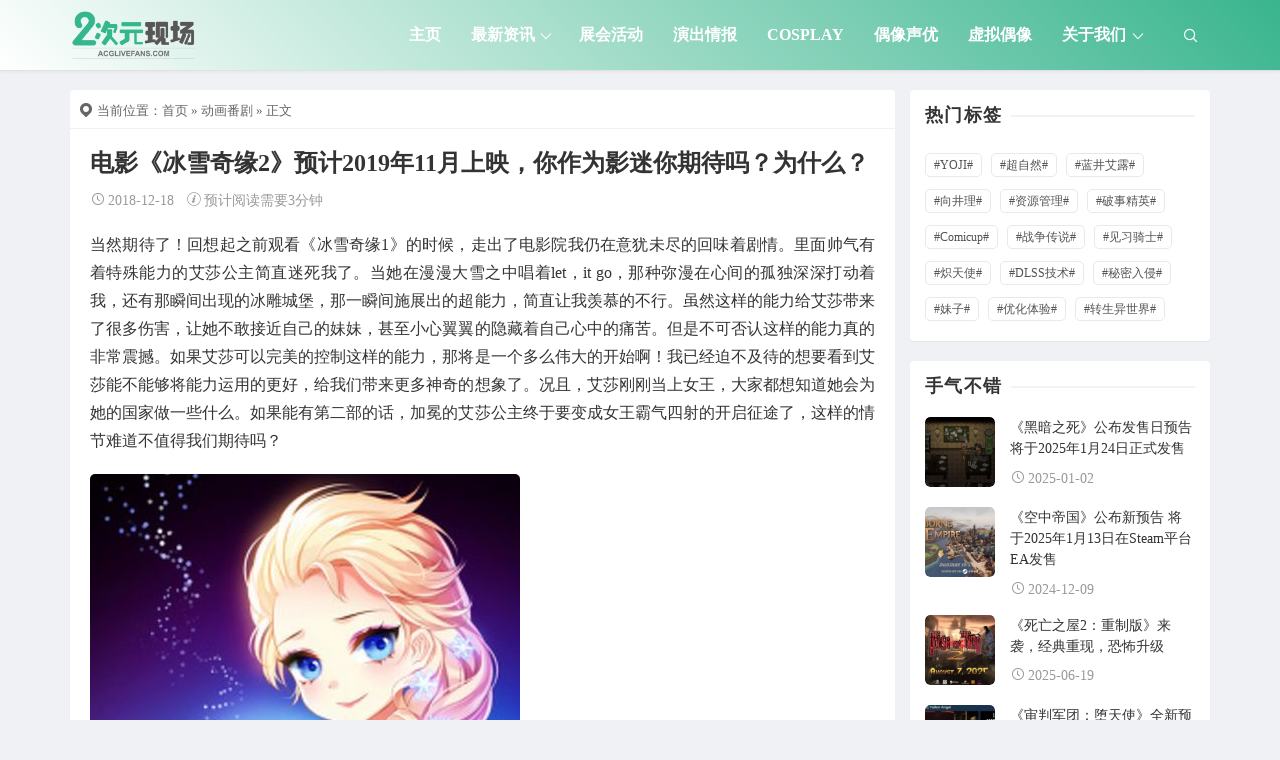

--- FILE ---
content_type: text/html; charset=UTF-8
request_url: https://www.acglivefan.com/archives/30415
body_size: 12825
content:
<!DOCTYPE html>
<html lang="en-US">
<head>
<meta http-equiv="content-type" content="text/html; charset=UTF-8">
<meta name="viewport" content="width=device-width, minimum-scale=1.0, maximum-scale=1.0, initial-scale=1.0">

<title>电影《冰雪奇缘2》预计2019年11月上映，你作为影迷你期待吗？为什么？-二次元现场</title>
<meta name="keywords" content="冰雪奇缘,动画番剧, 资讯聚合, 2018">
<meta name="description" content="当然期待了！回想起之前观看《冰雪奇缘1》的时候，走出了电影院我仍在意犹未尽的回味着剧情。里面帅气有着特殊能力的艾莎公主简直迷死我了。当她在漫漫大雪之中唱着let，it go，那种弥漫在心间的孤独深深打动着我，还有那瞬间出现的冰雕城堡，那一瞬间施展出的超能力，简直让我羡慕的不行。虽然这样的能力给艾莎带来了很多伤害，让她不敢接近自己的妹妹，甚至小心翼翼的隐藏着自己心中的痛苦。但是不可否认这样的能力真的">
<script type="application/javascript">var ajaxurl = "https://www.acglivefan.com/wp-admin/admin-ajax.php"</script><meta name='robots' content='max-image-preview:large' />
	<style>img:is([sizes="auto" i], [sizes^="auto," i]) { contain-intrinsic-size: 3000px 1500px }</style>
	<script src="https://www.acglivefan.com/wp-content/themes/Relive-Pro/static/js/lazysizes.min.js" async=""></script><link rel='stylesheet' id='wp-block-library-css' href='https://www.acglivefan.com/wp-includes/css/dist/block-library/style.min.css' type='text/css' media='all' />
<style id='classic-theme-styles-inline-css' type='text/css'>
/*! This file is auto-generated */
.wp-block-button__link{color:#fff;background-color:#32373c;border-radius:9999px;box-shadow:none;text-decoration:none;padding:calc(.667em + 2px) calc(1.333em + 2px);font-size:1.125em}.wp-block-file__button{background:#32373c;color:#fff;text-decoration:none}
</style>
<style id='global-styles-inline-css' type='text/css'>
:root{--wp--preset--aspect-ratio--square: 1;--wp--preset--aspect-ratio--4-3: 4/3;--wp--preset--aspect-ratio--3-4: 3/4;--wp--preset--aspect-ratio--3-2: 3/2;--wp--preset--aspect-ratio--2-3: 2/3;--wp--preset--aspect-ratio--16-9: 16/9;--wp--preset--aspect-ratio--9-16: 9/16;--wp--preset--color--black: #000000;--wp--preset--color--cyan-bluish-gray: #abb8c3;--wp--preset--color--white: #ffffff;--wp--preset--color--pale-pink: #f78da7;--wp--preset--color--vivid-red: #cf2e2e;--wp--preset--color--luminous-vivid-orange: #ff6900;--wp--preset--color--luminous-vivid-amber: #fcb900;--wp--preset--color--light-green-cyan: #7bdcb5;--wp--preset--color--vivid-green-cyan: #00d084;--wp--preset--color--pale-cyan-blue: #8ed1fc;--wp--preset--color--vivid-cyan-blue: #0693e3;--wp--preset--color--vivid-purple: #9b51e0;--wp--preset--gradient--vivid-cyan-blue-to-vivid-purple: linear-gradient(135deg,rgba(6,147,227,1) 0%,rgb(155,81,224) 100%);--wp--preset--gradient--light-green-cyan-to-vivid-green-cyan: linear-gradient(135deg,rgb(122,220,180) 0%,rgb(0,208,130) 100%);--wp--preset--gradient--luminous-vivid-amber-to-luminous-vivid-orange: linear-gradient(135deg,rgba(252,185,0,1) 0%,rgba(255,105,0,1) 100%);--wp--preset--gradient--luminous-vivid-orange-to-vivid-red: linear-gradient(135deg,rgba(255,105,0,1) 0%,rgb(207,46,46) 100%);--wp--preset--gradient--very-light-gray-to-cyan-bluish-gray: linear-gradient(135deg,rgb(238,238,238) 0%,rgb(169,184,195) 100%);--wp--preset--gradient--cool-to-warm-spectrum: linear-gradient(135deg,rgb(74,234,220) 0%,rgb(151,120,209) 20%,rgb(207,42,186) 40%,rgb(238,44,130) 60%,rgb(251,105,98) 80%,rgb(254,248,76) 100%);--wp--preset--gradient--blush-light-purple: linear-gradient(135deg,rgb(255,206,236) 0%,rgb(152,150,240) 100%);--wp--preset--gradient--blush-bordeaux: linear-gradient(135deg,rgb(254,205,165) 0%,rgb(254,45,45) 50%,rgb(107,0,62) 100%);--wp--preset--gradient--luminous-dusk: linear-gradient(135deg,rgb(255,203,112) 0%,rgb(199,81,192) 50%,rgb(65,88,208) 100%);--wp--preset--gradient--pale-ocean: linear-gradient(135deg,rgb(255,245,203) 0%,rgb(182,227,212) 50%,rgb(51,167,181) 100%);--wp--preset--gradient--electric-grass: linear-gradient(135deg,rgb(202,248,128) 0%,rgb(113,206,126) 100%);--wp--preset--gradient--midnight: linear-gradient(135deg,rgb(2,3,129) 0%,rgb(40,116,252) 100%);--wp--preset--font-size--small: 13px;--wp--preset--font-size--medium: 20px;--wp--preset--font-size--large: 36px;--wp--preset--font-size--x-large: 42px;--wp--preset--spacing--20: 0.44rem;--wp--preset--spacing--30: 0.67rem;--wp--preset--spacing--40: 1rem;--wp--preset--spacing--50: 1.5rem;--wp--preset--spacing--60: 2.25rem;--wp--preset--spacing--70: 3.38rem;--wp--preset--spacing--80: 5.06rem;--wp--preset--shadow--natural: 6px 6px 9px rgba(0, 0, 0, 0.2);--wp--preset--shadow--deep: 12px 12px 50px rgba(0, 0, 0, 0.4);--wp--preset--shadow--sharp: 6px 6px 0px rgba(0, 0, 0, 0.2);--wp--preset--shadow--outlined: 6px 6px 0px -3px rgba(255, 255, 255, 1), 6px 6px rgba(0, 0, 0, 1);--wp--preset--shadow--crisp: 6px 6px 0px rgba(0, 0, 0, 1);}:where(.is-layout-flex){gap: 0.5em;}:where(.is-layout-grid){gap: 0.5em;}body .is-layout-flex{display: flex;}.is-layout-flex{flex-wrap: wrap;align-items: center;}.is-layout-flex > :is(*, div){margin: 0;}body .is-layout-grid{display: grid;}.is-layout-grid > :is(*, div){margin: 0;}:where(.wp-block-columns.is-layout-flex){gap: 2em;}:where(.wp-block-columns.is-layout-grid){gap: 2em;}:where(.wp-block-post-template.is-layout-flex){gap: 1.25em;}:where(.wp-block-post-template.is-layout-grid){gap: 1.25em;}.has-black-color{color: var(--wp--preset--color--black) !important;}.has-cyan-bluish-gray-color{color: var(--wp--preset--color--cyan-bluish-gray) !important;}.has-white-color{color: var(--wp--preset--color--white) !important;}.has-pale-pink-color{color: var(--wp--preset--color--pale-pink) !important;}.has-vivid-red-color{color: var(--wp--preset--color--vivid-red) !important;}.has-luminous-vivid-orange-color{color: var(--wp--preset--color--luminous-vivid-orange) !important;}.has-luminous-vivid-amber-color{color: var(--wp--preset--color--luminous-vivid-amber) !important;}.has-light-green-cyan-color{color: var(--wp--preset--color--light-green-cyan) !important;}.has-vivid-green-cyan-color{color: var(--wp--preset--color--vivid-green-cyan) !important;}.has-pale-cyan-blue-color{color: var(--wp--preset--color--pale-cyan-blue) !important;}.has-vivid-cyan-blue-color{color: var(--wp--preset--color--vivid-cyan-blue) !important;}.has-vivid-purple-color{color: var(--wp--preset--color--vivid-purple) !important;}.has-black-background-color{background-color: var(--wp--preset--color--black) !important;}.has-cyan-bluish-gray-background-color{background-color: var(--wp--preset--color--cyan-bluish-gray) !important;}.has-white-background-color{background-color: var(--wp--preset--color--white) !important;}.has-pale-pink-background-color{background-color: var(--wp--preset--color--pale-pink) !important;}.has-vivid-red-background-color{background-color: var(--wp--preset--color--vivid-red) !important;}.has-luminous-vivid-orange-background-color{background-color: var(--wp--preset--color--luminous-vivid-orange) !important;}.has-luminous-vivid-amber-background-color{background-color: var(--wp--preset--color--luminous-vivid-amber) !important;}.has-light-green-cyan-background-color{background-color: var(--wp--preset--color--light-green-cyan) !important;}.has-vivid-green-cyan-background-color{background-color: var(--wp--preset--color--vivid-green-cyan) !important;}.has-pale-cyan-blue-background-color{background-color: var(--wp--preset--color--pale-cyan-blue) !important;}.has-vivid-cyan-blue-background-color{background-color: var(--wp--preset--color--vivid-cyan-blue) !important;}.has-vivid-purple-background-color{background-color: var(--wp--preset--color--vivid-purple) !important;}.has-black-border-color{border-color: var(--wp--preset--color--black) !important;}.has-cyan-bluish-gray-border-color{border-color: var(--wp--preset--color--cyan-bluish-gray) !important;}.has-white-border-color{border-color: var(--wp--preset--color--white) !important;}.has-pale-pink-border-color{border-color: var(--wp--preset--color--pale-pink) !important;}.has-vivid-red-border-color{border-color: var(--wp--preset--color--vivid-red) !important;}.has-luminous-vivid-orange-border-color{border-color: var(--wp--preset--color--luminous-vivid-orange) !important;}.has-luminous-vivid-amber-border-color{border-color: var(--wp--preset--color--luminous-vivid-amber) !important;}.has-light-green-cyan-border-color{border-color: var(--wp--preset--color--light-green-cyan) !important;}.has-vivid-green-cyan-border-color{border-color: var(--wp--preset--color--vivid-green-cyan) !important;}.has-pale-cyan-blue-border-color{border-color: var(--wp--preset--color--pale-cyan-blue) !important;}.has-vivid-cyan-blue-border-color{border-color: var(--wp--preset--color--vivid-cyan-blue) !important;}.has-vivid-purple-border-color{border-color: var(--wp--preset--color--vivid-purple) !important;}.has-vivid-cyan-blue-to-vivid-purple-gradient-background{background: var(--wp--preset--gradient--vivid-cyan-blue-to-vivid-purple) !important;}.has-light-green-cyan-to-vivid-green-cyan-gradient-background{background: var(--wp--preset--gradient--light-green-cyan-to-vivid-green-cyan) !important;}.has-luminous-vivid-amber-to-luminous-vivid-orange-gradient-background{background: var(--wp--preset--gradient--luminous-vivid-amber-to-luminous-vivid-orange) !important;}.has-luminous-vivid-orange-to-vivid-red-gradient-background{background: var(--wp--preset--gradient--luminous-vivid-orange-to-vivid-red) !important;}.has-very-light-gray-to-cyan-bluish-gray-gradient-background{background: var(--wp--preset--gradient--very-light-gray-to-cyan-bluish-gray) !important;}.has-cool-to-warm-spectrum-gradient-background{background: var(--wp--preset--gradient--cool-to-warm-spectrum) !important;}.has-blush-light-purple-gradient-background{background: var(--wp--preset--gradient--blush-light-purple) !important;}.has-blush-bordeaux-gradient-background{background: var(--wp--preset--gradient--blush-bordeaux) !important;}.has-luminous-dusk-gradient-background{background: var(--wp--preset--gradient--luminous-dusk) !important;}.has-pale-ocean-gradient-background{background: var(--wp--preset--gradient--pale-ocean) !important;}.has-electric-grass-gradient-background{background: var(--wp--preset--gradient--electric-grass) !important;}.has-midnight-gradient-background{background: var(--wp--preset--gradient--midnight) !important;}.has-small-font-size{font-size: var(--wp--preset--font-size--small) !important;}.has-medium-font-size{font-size: var(--wp--preset--font-size--medium) !important;}.has-large-font-size{font-size: var(--wp--preset--font-size--large) !important;}.has-x-large-font-size{font-size: var(--wp--preset--font-size--x-large) !important;}
:where(.wp-block-post-template.is-layout-flex){gap: 1.25em;}:where(.wp-block-post-template.is-layout-grid){gap: 1.25em;}
:where(.wp-block-columns.is-layout-flex){gap: 2em;}:where(.wp-block-columns.is-layout-grid){gap: 2em;}
:root :where(.wp-block-pullquote){font-size: 1.5em;line-height: 1.6;}
</style>
<link rel='stylesheet' id='xintheme_vendors-css' href='https://www.acglivefan.com/wp-content/themes/Relive-Pro/static/css/vendors.css' type='text/css' media='all' />
<link rel='stylesheet' id='relive-style-css' href='https://www.acglivefan.com/wp-content/themes/Relive-Pro/static/css/style.css' type='text/css' media='all' />
<link rel='stylesheet' id='iconfont-css' href='https://www.acglivefan.com/wp-content/themes/Relive-Pro/static/font/iconfont.css' type='text/css' media='all' />
<link rel='stylesheet' id='fancybox-css' href='https://www.acglivefan.com/wp-content/themes/Relive-Pro/static/fancybox/jquery.fancybox.min.css' type='text/css' media='all' />
<script type="text/javascript" src="https://www.acglivefan.com/wp-includes/js/jquery/jquery.min.js" id="jquery-core-js"></script>
<script type="text/javascript" src="https://www.acglivefan.com/wp-includes/js/jquery/jquery-migrate.min.js" id="jquery-migrate-js"></script>
<link rel="https://api.w.org/" href="https://www.acglivefan.com/wp-json/" /><link rel="alternate" title="JSON" type="application/json" href="https://www.acglivefan.com/wp-json/wp/v2/posts/30415" /><link rel="alternate" title="oEmbed (JSON)" type="application/json+oembed" href="https://www.acglivefan.com/wp-json/oembed/1.0/embed?url=https%3A%2F%2Fwww.acglivefan.com%2Farchives%2F30415" />
<link rel="alternate" title="oEmbed (XML)" type="text/xml+oembed" href="https://www.acglivefan.com/wp-json/oembed/1.0/embed?url=https%3A%2F%2Fwww.acglivefan.com%2Farchives%2F30415&#038;format=xml" />
<style>.mobile-header--inverse .mobile-header-btn,.mobile-header--inverse .mobile-header-btn:hover,.navigation-bar--inverse .navigation--main > li > a, .navigation-bar--inverse .navigation-bar-btn,.navigation-bar--inverse .navigation--main > li.current-menu-item > a, .navigation-bar--inverse .navigation--main > li:hover > a,.navigation-bar--inverse .navigation-bar-btn:hover,.social-list--inverse > li > a,.social-list--inverse > li > a:hover {color: #fff;}</style><style>.post__thumb a:first-child{-webkit-backface-visibility: hidden;-moz-backface-visibility: hidden;-webkit-transform: translate3d(0, 0, 0);-moz-transform: translate3d(0, 0, 0);}.post__thumb a,.post--overlay,.post__thumb img,.xintheme-ad img,.widget img,.entry-content img,.featured-with-overlap-posts .sub-posts article .post__thumb{border-radius: 5px}.post__thumb a + a{border-radius: 2px}.post__cat,.category-tile__name{border-radius: 2px}</style><style>.breadcrumb a:hover,.post .post__title a:hover {color:}.navigation--main > li > a::before {background:#39b58d}.site-header--skin-4 .navigation--main > li > a::before {background: #39b58d !important;}</style><meta name="baidu-site-verification" content="code-l5OO1YqpXX" />
<script>
var _hmt = _hmt || [];
(function() {
  var hm = document.createElement("script");
  hm.src = "https://hm.baidu.com/hm.js?d2e705caa197e0fad943e3d38623d195";
  var s = document.getElementsByTagName("script")[0]; 
  s.parentNode.insertBefore(hm, s);
})();
</script>
<!-- Global site tag (gtag.js) - Google Analytics -->
<script async src="https://www.googletagmanager.com/gtag/js?id=G-G7GZ41EXW4"></script>
<script>
  window.dataLayer = window.dataLayer || [];
  function gtag(){dataLayer.push(arguments);}
  gtag('js', new Date());

  gtag('config', 'G-G7GZ41EXW4');
</script><link rel="icon" href="https://www.acglivefan.com/wp-content/uploads/2016/04/cropped-logo_512-32x32.png" sizes="32x32" />
<link rel="icon" href="https://www.acglivefan.com/wp-content/uploads/2016/04/cropped-logo_512-192x192.png" sizes="192x192" />
<link rel="apple-touch-icon" href="https://www.acglivefan.com/wp-content/uploads/2016/04/cropped-logo_512-180x180.png" />
<meta name="msapplication-TileImage" content="https://www.acglivefan.com/wp-content/uploads/2016/04/cropped-logo_512-270x270.png" />
</head>
<body class="wp-singular post-template-default single single-post postid-30415 single-format-standard wp-theme-Relive-Pro body_relive_v3">
<div class="site-wrapper">
	<style>.site-header .navigation-bar,.site-header .mobile-header,.site-header--skin-4, .site-header--skin-4 .mobile-header {background: #ffffff;background: -webkit-linear-gradient(-495deg, #39b58d 0, #ffffff 100%);background: linear-gradient(225deg, #39b58d 0, #ffffff 100%);}</style>
<header class="site-header site-header--skin-2">
<div id="mnmd-mobile-header" class="mobile-header visible-xs visible-sm mobile-header--inverse">
	<div class="mobile-header__inner mobile-header__inner--flex">
		<div class="header-branding header-branding--mobile mobile-header__section text-left">
			<div class="header-logo header-logo--mobile flexbox__item text-left">
				<a href="https://www.acglivefan.com">
					<img src="https://www.acglivefan.com/wp-content/uploads/2021/05/logo.png" alt="二次元现场">
				</a>
			</div>
		</div>
		<div class="mobile-header__section text-right">
			<button type="submit" class="mobile-header-btn js-search-dropdown-toggle">
				<span class="hidden-xs">搜索</span>
				<i class="iconfont icon-sousuo mdicon--last hidden-xs"></i>
				<i class="iconfont icon-sousuo visible-xs-inline-block"></i>
			</button>
			<a href="#mnmd-offcanvas-mobile" class="offcanvas-menu-toggle mobile-header-btn js-mnmd-offcanvas-toggle">
				<span class="hidden-xs">菜单</span>
				<i class="iconfont icon-wangzhandaohang mdicon--last hidden-xs"></i>
				<i class="iconfont icon-wangzhandaohang visible-xs-inline-block"></i>
			</a>
		</div>
	</div>
</div><nav class="navigation-bar navigation-bar--fullwidth hidden-xs hidden-sm js-sticky-header-holder navigation-bar--inverse">
<div class="container container--wide"><div class="navigation-bar__inner">
	<div class="navigation-bar__section">
		<div class="site-logo header-logo">
			<a href="https://www.acglivefan.com">
				<img src="https://www.acglivefan.com/wp-content/uploads/2021/05/logo.png" alt="二次元现场">
			</a>
		</div>
	</div>
	<div class="navigation-wrapper navigation-bar__section js-priority-nav">
		<div id="main-menu" class="menu-main-menu-container">
			<ul id="menu-main-menu" class="navigation navigation--main navigation--inline">
				<li class="menu-item"><a href="https://www.acglivefan.com/">主页</a></li>
<li class="menu-item current-post-ancestor current-menu-parent menu-item-has-children"><a href="https://www.acglivefan.com/news">最新资讯</a>
<ul class="sub-menu">
	<li class="menu-item current-post-ancestor current-menu-parent"><a href="https://www.acglivefan.com/anime">动画番剧</a></li>
	<li class="menu-item"><a href="https://www.acglivefan.com/comic">漫画小说</a></li>
	<li class="menu-item"><a href="https://www.acglivefan.com/%e6%b8%b8%e6%88%8f%e8%b5%84%e8%ae%af">游戏资讯</a></li>
	<li class="menu-item"><a href="https://www.acglivefan.com/model">手办周边</a></li>
</ul>
</li>
<li class="menu-item"><a href="https://www.acglivefan.com/acg">展会活动</a></li>
<li class="menu-item"><a href="https://www.acglivefan.com/%e6%bc%94%e5%87%ba%e6%83%85%e6%8a%a5">演出情报</a></li>
<li class="menu-item"><a href="https://www.acglivefan.com/cosplay">Cosplay</a></li>
<li class="menu-item"><a href="https://www.acglivefan.com/idol">偶像声优</a></li>
<li class="menu-item"><a href="https://www.acglivefan.com/vtuber">虚拟偶像</a></li>
<li class="menu-item menu-item-has-children"><a href="https://www.acglivefan.com/about">关于我们</a>
<ul class="sub-menu">
	<li class="menu-item"><a rel="privacy-policy" href="https://www.acglivefan.com/policy">隐私政策</a></li>
	<li class="menu-item"><a href="https://www.acglivefan.com/%e6%b8%a0%e9%81%93%e5%90%88%e4%bd%9c">渠道合作</a></li>
	<li class="menu-item"><a href="https://www.acglivefan.com/shengming">免责声明</a></li>
	<li class="menu-item"><a href="https://www.acglivefan.com/tousu">内容投诉</a></li>
</ul>
</li>
							</ul>
		</div>
	</div>
	<div class="navigation-bar__section lwa lwa-template-modal">
				<button type="submit" class="navigation-bar-btn js-search-dropdown-toggle">
			<i class="iconfont icon-sousuo"></i>
		</button>
	</div>
</div>
<div id="header-search-dropdown" class="header-search-dropdown ajax-search is-in-navbar js-ajax-search">
	<div class="container container--narrow">
		<form class="search-form search-form--horizontal" method="get" action="https://www.acglivefan.com/">
			<div class="search-form__input-wrap">
				<input type="text" name="s" class="search-form__input" placeholder="输入关键词进行搜索..." value=""/>
			</div>
			<div class="search-form__submit-wrap">
				<button type="submit" class="search-form__submit btn btn-primary">搜索一下</button>
			</div>
		</form>
		
		<div class="search-results">
			<div class="typing-loader"></div>
			<div class="search-results__inner"></div>
		</div>
	</div>
</div></div></nav>
</header>

		<div class="site-content">
				<div class="mnmd-block mnmd-block--fullwidth">
			<div class="container ">
				<div class="row">
										<div class="relive_v3_15 mnmd-main-col">
					<ul class="breadcrumb"><li><i class="iconfont icon-tripposition"></i> 当前位置：</li><a href="https://www.acglivefan.com">首页</a> &raquo; <a href="https://www.acglivefan.com/anime">动画番剧</a>  &raquo; 正文</ul>										<div class=" relive_v3 relive_v3_bottom_0">
												<article class="mnmd-block post">
						<div class="single-content">
							<header class="single-header">

<h1 class="entry-title">电影《冰雪奇缘2》预计2019年11月上映，你作为影迷你期待吗？为什么？</h1>
<div class="entry-meta">
				<time class="time published" title="2018-12-18"><i class="iconfont icon-time"></i>2018-12-18</time>
						<span><i class="iconfont icon-tishi3"></i>预计阅读需要3分钟</span>
	</div>
</header>																					<div class="entry-content typography-copy">
							<p>当然期待了！回想起之前观看《冰雪奇缘1》的时候，走出了电影院我仍在意犹未尽的回味着剧情。里面帅气有着特殊能力的艾莎公主简直迷死我了。当她在漫漫大雪之中唱着let，it go，那种弥漫在心间的孤独深深打动着我，还有那瞬间出现的冰雕城堡，那一瞬间施展出的超能力，简直让我羡慕的不行。虽然这样的能力给艾莎带来了很多伤害，让她不敢接近自己的妹妹，甚至小心翼翼的隐藏着自己心中的痛苦。但是不可否认这样的能力真的非常震撼。如果艾莎可以完美的控制这样的能力，那将是一个多么伟大的开始啊！我已经迫不及待的想要看到艾莎能不能够将能力运用的更好，给我们带来更多神奇的想象了。况且，艾莎刚刚当上女王，大家都想知道她会为她的国家做一些什么。如果能有第二部的话，加冕的艾莎公主终于要变成女王霸气四射的开启征途了，这样的情节难道不值得我们期待吗？</p>
<p><img fetchpriority="high" decoding="async" width="430" height="571" class="alignnone size-full wp-image-30416" src="https://www.acglivefans.com/wp-content/uploads/2018/12/1545104867858.jpg" alt="电影《冰雪奇缘2》预计2019年11月上映，你作为影迷你期待吗？为什么？" srcset="https://www.acglivefan.com/wp-content/uploads/2018/12/1545104867858.jpg 430w, https://www.acglivefan.com/wp-content/uploads/2018/12/1545104867858-226x300.jpg 226w" sizes="(max-width: 430px) 100vw, 430px" /></p>
<p><img decoding="async" width="600" height="400" class="alignnone size-full wp-image-30417" src="https://www.acglivefans.com/wp-content/uploads/2018/12/1545104868433.jpg" alt="电影《冰雪奇缘2》预计2019年11月上映，你作为影迷你期待吗？为什么？" srcset="https://www.acglivefan.com/wp-content/uploads/2018/12/1545104868433.jpg 600w, https://www.acglivefan.com/wp-content/uploads/2018/12/1545104868433-300x200.jpg 300w" sizes="(max-width: 600px) 100vw, 600px" /></p>
<p>而且，在《冰雪奇缘1》可爱的安娜公主也非常让我们期待。虽然有渣男汉斯王子妄图欺骗安娜，将她和疆土一起骗走，但是安娜最后可没有上当。在寻找艾莎的途中安娜公主还遇到了帅气的山民克里斯托弗呢！虽然安娜和克里斯托弗一起经历过一些小小的困难，有许多甜蜜的冒出粉红泡泡的回忆，但是毕竟安娜虽然和克里斯托弗有了感情，但是这部动画电影中完全没有交代后面的结局嘛！对于童话，我们总是要期待一个happy end的。虽然说这部电影主打的就是美好的亲情，而不是爱情，但是有着些微感情线做调味品也会使这样的剧情更加的精彩。当然，我们还是很想看到安娜公主最后有没有嫁给克里斯托弗，毕竟情侣之间也会闹出很多矛盾的吗。更何况艾莎还是单身呢！我们怎么能够不期待我们美丽帅气的艾莎女王最后能有什么样的恋人呢？对于电影中埋伏的各种内容，包括王国要怎么样治理等等，这么多的内容可以开展后续，这样的故事就给予我们更多想象的空间和余地了。所以，既然有可以开展的空间，那么我们当然是希望迪士尼能够大展拳脚，让《冰雪奇缘2》早日上映了！</p>
<p><img decoding="async" width="400" height="300" class="alignnone size-full wp-image-30418" src="https://www.acglivefans.com/wp-content/uploads/2018/12/1545104869843.jpg" alt="电影《冰雪奇缘2》预计2019年11月上映，你作为影迷你期待吗？为什么？" srcset="https://www.acglivefan.com/wp-content/uploads/2018/12/1545104869843.jpg 400w, https://www.acglivefan.com/wp-content/uploads/2018/12/1545104869843-300x225.jpg 300w" sizes="(max-width: 400px) 100vw, 400px" /></p>
<p><img loading="lazy" decoding="async" width="642" height="468" class="alignnone size-full wp-image-30419" src="https://www.acglivefans.com/wp-content/uploads/2018/12/1545104870997.jpg" alt="电影《冰雪奇缘2》预计2019年11月上映，你作为影迷你期待吗？为什么？" srcset="https://www.acglivefan.com/wp-content/uploads/2018/12/1545104870997.jpg 642w, https://www.acglivefan.com/wp-content/uploads/2018/12/1545104870997-300x219.jpg 300w" sizes="auto, (max-width: 642px) 100vw, 642px" /></p>
<p><img loading="lazy" decoding="async" width="640" height="330" class="alignnone size-full wp-image-30420" src="https://www.acglivefans.com/wp-content/uploads/2018/12/1545104870910.jpg" alt="电影《冰雪奇缘2》预计2019年11月上映，你作为影迷你期待吗？为什么？" srcset="https://www.acglivefan.com/wp-content/uploads/2018/12/1545104870910.jpg 640w, https://www.acglivefan.com/wp-content/uploads/2018/12/1545104870910-300x155.jpg 300w" sizes="auto, (max-width: 640px) 100vw, 640px" /></p>
<p>最重要的是，有着《冰雪奇缘1》打下的深厚粉丝底蕴，谁能不期待第二部作品的诞生呢？</p>
														</div>
																					<footer class="single-footer entry-footer">
							<div class="entry-info">
								<div class="row row--space-between grid-gutter-10">
									<div class="entry-tags col-sm-12">
										<ul>
											<li class="entry-tags__icon"><i class="iconfont icon-tag"></i><span class="sr-only">文章标签</span></li><li><a href="https://www.acglivefan.com/archives/tag/%e5%86%b0%e9%9b%aa%e5%a5%87%e7%bc%98" rel="tag">冰雪奇缘</a></li>										</ul>
									</div>
								</div>
							</div>
																					</footer>
						</div>
						</article>
												<div class="posts-navigation single-entry-section clearfix">
		<div class="posts-navigation__prev">
		<article class="post--overlay post--overlay-bottom post--overlay-floorfade">
		<img class="background-img" src="https://www.acglivefan.com/wp-content/uploads/2018/12/154510482925.jpg">
		<div class="post__text inverse-text">
			<div class="post__text-wrap">
				<a class="posts-navigation__label" href="https://www.acglivefan.com/archives/30408"><span><i class="iconfont icon-return"></i>上一篇</span></a>
				<div class="post__text-inner">
					<h3 class="post__title typescale-1">论伏见猿比古对青组和赤组的感情是什么样的？</h3>
				</div>
			</div>
		</div>
		<a href="https://www.acglivefan.com/archives/30408" class="link-overlay"></a>
		</article>
	</div>
			<div class="posts-navigation__next">
		<article class="post--overlay post--overlay-bottom post--overlay-floorfade">
		<img class="background-img" src="https://www.acglivefan.com/wp-content/uploads/2018/12/1545104889464.jpg">
		<div class="post__text inverse-text">
			<div class="post__text-wrap">
				<a class="posts-navigation__label" href="https://www.acglivefan.com/archives/30422"><span>下一篇<i class="iconfont icon-enter"></i></span></a>
				<div class="post__text-inner">
					<h3 class="post__title typescale-1">漫展适合穿什么样的衣服？</h3>
				</div>
			</div>
		</div>
		<a href="https://www.acglivefan.com/archives/30422" class="link-overlay"></a>
		</article>
	</div>
	</div>						<div class="related-posts single-entry-section">
	<div class="block-heading ">
		<h4 class="block-heading__title">你也可能喜欢</h4>
	</div>
	<div class="posts-list">
		<div class="row row--space-between">
			<div class="col-xs-12 col-sm-12">
				<ul class="list-space-md list-unstyled list-seperated">
									<li><article class="post post--horizontal post--horizontal-xs">
					<div class="post__thumb min-height-100">
						<a href="https://www.acglivefan.com/archives/64494">
							<img class="lazyload" src="https://www.acglivefan.com/wp-content/uploads/2017/10/loading_a788ad0.gif" data-src="https://www.acglivefan.com/wp-content/themes/Relive-Pro/timthumb.php&#63;src=https://www.acglivefan.com/wp-content/uploads/2021/12/声优演员神田沙也加北海道酒店高层坠楼不幸去世.jpg&#38;w=180&#38;h=180&#38;zc=1&#38;q=100" alt="声优演员神田沙也加北海道酒店高层坠楼不幸去世" width="180" height="180">
						</a>
					</div>
					<div class="post__text ">
						<h3 class="post__title typescale-1">
							<a href="https://www.acglivefan.com/archives/64494">声优演员神田沙也加北海道酒店高层坠楼不幸去世</a>
						</h3>
						<div class="post__meta">
							<time class="time published" title="2021-12-20"><i class="iconfont icon-time"></i>2021-12-20</time>
																				</div>
					</div>
					</article>
					</li>
										<li><article class="post post--horizontal post--horizontal-xs">
					<div class="post__thumb min-height-100">
						<a href="https://www.acglivefan.com/archives/35801">
							<img class="lazyload" src="https://www.acglivefan.com/wp-content/uploads/2017/10/loading_a788ad0.gif" data-src="https://www.acglivefan.com/wp-content/themes/Relive-Pro/timthumb.php&#63;src=https://www.acglivefan.com/wp-content/uploads/2019/06/1560308716410.png&#38;w=180&#38;h=180&#38;zc=1&#38;q=100" alt="动画电影《冰雪奇缘 2》公开最新预告片" width="180" height="180">
						</a>
					</div>
					<div class="post__text ">
						<h3 class="post__title typescale-1">
							<a href="https://www.acglivefan.com/archives/35801">动画电影《冰雪奇缘 2》公开最新预告片</a>
						</h3>
						<div class="post__meta">
							<time class="time published" title="2019-06-12"><i class="iconfont icon-time"></i>2019-06-12</time>
																				</div>
					</div>
					</article>
					</li>
										<li><article class="post post--horizontal post--horizontal-xs">
					<div class="post__thumb min-height-100">
						<a href="https://www.acglivefan.com/archives/30914">
							<img class="lazyload" src="https://www.acglivefan.com/wp-content/uploads/2017/10/loading_a788ad0.gif" data-src="https://www.acglivefan.com/wp-content/themes/Relive-Pro/timthumb.php&#63;src=https://www.acglivefan.com/wp-content/uploads/2019/01/5f0dde29d35557649faba604a712d86c.jpg&#38;w=180&#38;h=180&#38;zc=1&#38;q=100" alt="安娜艾莎新造型公开，这次是高清大图" width="180" height="180">
						</a>
					</div>
					<div class="post__text ">
						<h3 class="post__title typescale-1">
							<a href="https://www.acglivefan.com/archives/30914">安娜艾莎新造型公开，这次是高清大图</a>
						</h3>
						<div class="post__meta">
							<time class="time published" title="2019-01-10"><i class="iconfont icon-time"></i>2019-01-10</time>
																				</div>
					</div>
					</article>
					</li>
										<li><article class="post post--horizontal post--horizontal-xs">
					<div class="post__thumb min-height-100">
						<a href="https://www.acglivefan.com/archives/72724">
							<img class="lazyload" src="https://www.acglivefan.com/wp-content/uploads/2017/10/loading_a788ad0.gif" data-src="https://www.acglivefan.com/wp-content/themes/Relive-Pro/timthumb.php&#63;src=https://www.acglivefan.com/wp-content/uploads/2025/10/《恶意不息》移除微交易，第七个热补丁的信号与.jpg&#38;w=180&#38;h=180&#38;zc=1&#38;q=100" alt="《恶意不息》移除微交易，第七个热补丁的信号与救赎" width="180" height="180">
						</a>
					</div>
					<div class="post__text ">
						<h3 class="post__title typescale-1">
							<a href="https://www.acglivefan.com/archives/72724">《恶意不息》移除微交易，第七个热补丁的信号与救赎</a>
						</h3>
						<div class="post__meta">
							<time class="time published" title="2025-10-02"><i class="iconfont icon-time"></i>2025-10-02</time>
																				</div>
					</div>
					</article>
					</li>
									</ul>
			</div>
		</div>
	</div>
</div>											</div>
										</div>
										<div class="mnmd-sub-col mnmd-sub-col--right js-sticky-sidebar">
    <div class="theiaStickySidebar">

    
    
    
    
    

    <div class="widget relive_widget_v3 xintheme_tag"><div class="widget__title block-heading block-heading--line"><h4 class="widget__title-text">热门标签</h4></div><ul class="colorful-categories box"><li><a href="https://www.acglivefan.com/archives/tag/yoji" class="tag-item" title="#YOJI# 共有1篇文章">#YOJI#<!--sup>1</sup--></a></li><li><a href="https://www.acglivefan.com/archives/tag/%e8%b6%85%e8%87%aa%e7%84%b6" class="tag-item" title="#超自然# 共有8篇文章">#超自然#<!--sup>8</sup--></a></li><li><a href="https://www.acglivefan.com/archives/tag/%e8%93%9d%e4%ba%95%e8%89%be%e9%9c%b2" class="tag-item" title="#蓝井艾露# 共有1篇文章">#蓝井艾露#<!--sup>1</sup--></a></li><li><a href="https://www.acglivefan.com/archives/tag/%e5%90%91%e4%ba%95%e7%90%86" class="tag-item" title="#向井理# 共有1篇文章">#向井理#<!--sup>1</sup--></a></li><li><a href="https://www.acglivefan.com/archives/tag/%e8%b5%84%e6%ba%90%e7%ae%a1%e7%90%86" class="tag-item" title="#资源管理# 共有4篇文章">#资源管理#<!--sup>4</sup--></a></li><li><a href="https://www.acglivefan.com/archives/tag/%e7%a0%b4%e4%ba%8b%e7%b2%be%e8%8b%b1" class="tag-item" title="#破事精英# 共有1篇文章">#破事精英#<!--sup>1</sup--></a></li><li><a href="https://www.acglivefan.com/archives/tag/comicup" class="tag-item" title="#Comicup# 共有9篇文章">#Comicup#<!--sup>9</sup--></a></li><li><a href="https://www.acglivefan.com/archives/tag/%e6%88%98%e4%ba%89%e4%bc%a0%e8%af%b4" class="tag-item" title="#战争传说# 共有1篇文章">#战争传说#<!--sup>1</sup--></a></li><li><a href="https://www.acglivefan.com/archives/tag/%e8%a7%81%e4%b9%a0%e9%aa%91%e5%a3%ab" class="tag-item" title="#见习骑士# 共有1篇文章">#见习骑士#<!--sup>1</sup--></a></li><li><a href="https://www.acglivefan.com/archives/tag/%e7%82%bd%e5%a4%a9%e4%bd%bf" class="tag-item" title="#炽天使# 共有2篇文章">#炽天使#<!--sup>2</sup--></a></li><li><a href="https://www.acglivefan.com/archives/tag/dlss%e6%8a%80%e6%9c%af" class="tag-item" title="#DLSS技术# 共有7篇文章">#DLSS技术#<!--sup>7</sup--></a></li><li><a href="https://www.acglivefan.com/archives/tag/%e7%a7%98%e5%af%86%e5%85%a5%e4%be%b5" class="tag-item" title="#秘密入侵# 共有1篇文章">#秘密入侵#<!--sup>1</sup--></a></li><li><a href="https://www.acglivefan.com/archives/tag/%e5%a6%b9%e5%ad%90" class="tag-item" title="#妹子# 共有21篇文章">#妹子#<!--sup>21</sup--></a></li><li><a href="https://www.acglivefan.com/archives/tag/%e4%bc%98%e5%8c%96%e4%bd%93%e9%aa%8c" class="tag-item" title="#优化体验# 共有1篇文章">#优化体验#<!--sup>1</sup--></a></li><li><a href="https://www.acglivefan.com/archives/tag/%e8%bd%ac%e7%94%9f%e5%bc%82%e4%b8%96%e7%95%8c" class="tag-item" title="#转生异世界# 共有1篇文章">#转生异世界#<!--sup>1</sup--></a></li></ul></div><div class="widget relive_widget_v3">
	<div class="mnmd-widget-reviews-list">	
	<div class="widget__title block-heading block-heading--line">
		<h4 class="widget__title-text">手气不错</h4>
	</div>
	<ol class="posts-list list-space-sm list-unstyled">
												<li><article class="post post--horizontal post--horizontal-xxs">
		<div class="post__thumb min-height-70">
			<a href="https://www.acglivefan.com/archives/71485">
				<img class="lazyload" src="https://www.acglivefan.com/wp-content/uploads/2017/10/loading_a788ad0.gif" data-src="https://www.acglivefan.com/wp-content/themes/Relive-Pro/timthumb.php&#63;src=https://www.acglivefan.com/wp-content/uploads/2025/01/《黑暗之死》公布发售日预告-将于2025年1月24日正式发.jpg&#38;w=180&#38;h=180&#38;zc=1&#38;q=100" alt="《黑暗之死》公布发售日预告 将于2025年1月24日正式发售" width="180" height="180">
			</a>
		</div>
		<div class="post__text ">
			<h3 class="post__title typescale-0">
				<a href="https://www.acglivefan.com/archives/71485">《黑暗之死》公布发售日预告 将于2025年1月24日正式发售</a>
			</h3>
			<div class="post__meta ">
				<time class="time published"><i class="iconfont icon-time"></i>2025-01-02</time>
							</div>
		</div>
		</article></li>
																<li><article class="post post--horizontal post--horizontal-xxs">
		<div class="post__thumb min-height-70">
			<a href="https://www.acglivefan.com/archives/71388">
				<img class="lazyload" src="https://www.acglivefan.com/wp-content/uploads/2017/10/loading_a788ad0.gif" data-src="https://www.acglivefan.com/wp-content/themes/Relive-Pro/timthumb.php&#63;src=https://www.acglivefan.com/wp-content/uploads/2024/12/《空中帝国》公布新预告-将于2025年1月13日在steam平台ea发.jpg&#38;w=180&#38;h=180&#38;zc=1&#38;q=100" alt="《空中帝国》公布新预告 将于2025年1月13日在Steam平台EA发售" width="180" height="180">
			</a>
		</div>
		<div class="post__text ">
			<h3 class="post__title typescale-0">
				<a href="https://www.acglivefan.com/archives/71388">《空中帝国》公布新预告 将于2025年1月13日在Steam平台EA发售</a>
			</h3>
			<div class="post__meta ">
				<time class="time published"><i class="iconfont icon-time"></i>2024-12-09</time>
							</div>
		</div>
		</article></li>
																<li><article class="post post--horizontal post--horizontal-xxs">
		<div class="post__thumb min-height-70">
			<a href="https://www.acglivefan.com/archives/72146">
				<img class="lazyload" src="https://www.acglivefan.com/wp-content/uploads/2017/10/loading_a788ad0.gif" data-src="https://www.acglivefan.com/wp-content/themes/Relive-Pro/timthumb.php&#63;src=https://www.acglivefan.com/wp-content/uploads/2025/06/《死亡之屋2：重制版》来袭，经典重现，恐怖升级.png&#38;w=180&#38;h=180&#38;zc=1&#38;q=100" alt="《死亡之屋2：重制版》来袭，经典重现，恐怖升级" width="180" height="180">
			</a>
		</div>
		<div class="post__text ">
			<h3 class="post__title typescale-0">
				<a href="https://www.acglivefan.com/archives/72146">《死亡之屋2：重制版》来袭，经典重现，恐怖升级</a>
			</h3>
			<div class="post__meta ">
				<time class="time published"><i class="iconfont icon-time"></i>2025-06-19</time>
							</div>
		</div>
		</article></li>
																<li><article class="post post--horizontal post--horizontal-xxs">
		<div class="post__thumb min-height-70">
			<a href="https://www.acglivefan.com/archives/69971">
				<img class="lazyload" src="https://www.acglivefan.com/wp-content/uploads/2017/10/loading_a788ad0.gif" data-src="https://www.acglivefan.com/wp-content/themes/Relive-Pro/timthumb.php&#63;src=https://www.acglivefan.com/wp-content/uploads/2024/05/《审判军团：堕天使》全新预告片推出-发售日期暂.jpg&#38;w=180&#38;h=180&#38;zc=1&#38;q=100" alt="《审判军团：堕天使》全新预告片推出 发售日期暂未确定" width="180" height="180">
			</a>
		</div>
		<div class="post__text ">
			<h3 class="post__title typescale-0">
				<a href="https://www.acglivefan.com/archives/69971">《审判军团：堕天使》全新预告片推出 发售日期暂未确定</a>
			</h3>
			<div class="post__meta ">
				<time class="time published"><i class="iconfont icon-time"></i>2024-05-11</time>
							</div>
		</div>
		</article></li>
																<li><article class="post post--horizontal post--horizontal-xxs">
		<div class="post__thumb min-height-70">
			<a href="https://www.acglivefan.com/archives/71941">
				<img class="lazyload" src="https://www.acglivefan.com/wp-content/uploads/2017/10/loading_a788ad0.gif" data-src="https://www.acglivefan.com/wp-content/themes/Relive-Pro/timthumb.php&#63;src=https://www.acglivefan.com/wp-content/uploads/2025/04/高端轻薄质感，专业性能轻薄本rog幻16-air-2025搭载rtx-5080登.png&#38;w=180&#38;h=180&#38;zc=1&#38;q=100" alt="高端轻薄质感，专业性能轻薄本ROG幻16 Air 2025搭载RTX&#x2122; 5080登场" width="180" height="180">
			</a>
		</div>
		<div class="post__text ">
			<h3 class="post__title typescale-0">
				<a href="https://www.acglivefan.com/archives/71941">高端轻薄质感，专业性能轻薄本ROG幻16 Air 2025搭载RTX&#x2122; 5080登场</a>
			</h3>
			<div class="post__meta ">
				<time class="time published"><i class="iconfont icon-time"></i>2025-04-11</time>
							</div>
		</div>
		</article></li>
																<li><article class="post post--horizontal post--horizontal-xxs">
		<div class="post__thumb min-height-70">
			<a href="https://www.acglivefan.com/archives/70794">
				<img class="lazyload" src="https://www.acglivefan.com/wp-content/uploads/2017/10/loading_a788ad0.gif" data-src="https://www.acglivefan.com/wp-content/themes/Relive-Pro/timthumb.php&#63;src=https://www.acglivefan.com/wp-content/uploads/2024/09/《哥特王朝：重制版》充分尊重原作-将有重温原版.jpg&#38;w=180&#38;h=180&#38;zc=1&#38;q=100" alt="《哥特王朝：重制版》充分尊重原作 将有重温原版的感觉" width="180" height="180">
			</a>
		</div>
		<div class="post__text ">
			<h3 class="post__title typescale-0">
				<a href="https://www.acglivefan.com/archives/70794">《哥特王朝：重制版》充分尊重原作 将有重温原版的感觉</a>
			</h3>
			<div class="post__meta ">
				<time class="time published"><i class="iconfont icon-time"></i>2024-09-11</time>
							</div>
		</div>
		</article></li>
																<li><article class="post post--horizontal post--horizontal-xxs">
		<div class="post__thumb min-height-70">
			<a href="https://www.acglivefan.com/archives/72024">
				<img class="lazyload" src="https://www.acglivefan.com/wp-content/uploads/2017/10/loading_a788ad0.gif" data-src="https://www.acglivefan.com/wp-content/themes/Relive-Pro/timthumb.php&#63;src=https://www.acglivefan.com/wp-content/uploads/2025/05/《巫师3：狂猎》十周年纪念：经典与传承的庆典.jpg&#38;w=180&#38;h=180&#38;zc=1&#38;q=100" alt="《巫师3：狂猎》十周年纪念：经典与传承的庆典" width="180" height="180">
			</a>
		</div>
		<div class="post__text ">
			<h3 class="post__title typescale-0">
				<a href="https://www.acglivefan.com/archives/72024">《巫师3：狂猎》十周年纪念：经典与传承的庆典</a>
			</h3>
			<div class="post__meta ">
				<time class="time published"><i class="iconfont icon-time"></i>2025-05-10</time>
							</div>
		</div>
		</article></li>
																<li><article class="post post--horizontal post--horizontal-xxs">
		<div class="post__thumb min-height-70">
			<a href="https://www.acglivefan.com/archives/72826">
				<img class="lazyload" src="https://www.acglivefan.com/wp-content/uploads/2017/10/loading_a788ad0.gif" data-src="https://www.acglivefan.com/wp-content/themes/Relive-Pro/timthumb.php&#63;src=https://www.acglivefan.com/wp-content/uploads/2025/10/美少女×卡牌对战rpg《destiny-code》免费试玩版更新新角色.jpg&#38;w=180&#38;h=180&#38;zc=1&#38;q=100" alt="美少女×卡牌对战RPG《Destiny Code》免费试玩版更新!新角色参战!" width="180" height="180">
			</a>
		</div>
		<div class="post__text ">
			<h3 class="post__title typescale-0">
				<a href="https://www.acglivefan.com/archives/72826">美少女×卡牌对战RPG《Destiny Code》免费试玩版更新!新角色参战!</a>
			</h3>
			<div class="post__meta ">
				<time class="time published"><i class="iconfont icon-time"></i>2025-10-19</time>
							</div>
		</div>
		</article></li>
																<li><article class="post post--horizontal post--horizontal-xxs">
		<div class="post__thumb min-height-70">
			<a href="https://www.acglivefan.com/archives/71030">
				<img class="lazyload" src="https://www.acglivefan.com/wp-content/uploads/2017/10/loading_a788ad0.gif" data-src="https://www.acglivefan.com/wp-content/themes/Relive-Pro/timthumb.php&#63;src=https://www.acglivefan.com/wp-content/uploads/2024/10/《重构：阿塔提斯》re一把试玩会圆满落幕-未.png&#38;w=180&#38;h=180&#38;zc=1&#38;q=100" alt="《重构：阿塔提斯》“RE一把”试玩会圆满落幕 未来科幻二次元竞技手游10.16正式开启-v1" width="180" height="180">
			</a>
		</div>
		<div class="post__text ">
			<h3 class="post__title typescale-0">
				<a href="https://www.acglivefan.com/archives/71030">《重构：阿塔提斯》“RE一把”试玩会圆满落幕 未来科幻二次元竞技手游10.16正式开启-v1</a>
			</h3>
			<div class="post__meta ">
				<time class="time published"><i class="iconfont icon-time"></i>2024-10-15</time>
							</div>
		</div>
		</article></li>
																<li><article class="post post--horizontal post--horizontal-xxs">
		<div class="post__thumb min-height-70">
			<a href="https://www.acglivefan.com/archives/70048">
				<img class="lazyload" src="https://www.acglivefan.com/wp-content/uploads/2017/10/loading_a788ad0.gif" data-src="https://www.acglivefan.com/wp-content/themes/Relive-Pro/timthumb.php&#63;src=https://www.acglivefan.com/wp-content/uploads/2024/05/《狼人崛起》将于本周进行更新-添加新功能、玩法.png&#38;w=180&#38;h=180&#38;zc=1&#38;q=100" alt="《狼人崛起》将于本周进行更新 添加新功能、玩法改进" width="180" height="180">
			</a>
		</div>
		<div class="post__text ">
			<h3 class="post__title typescale-0">
				<a href="https://www.acglivefan.com/archives/70048">《狼人崛起》将于本周进行更新 添加新功能、玩法改进</a>
			</h3>
			<div class="post__meta ">
				<time class="time published"><i class="iconfont icon-time"></i>2024-05-24</time>
							</div>
		</div>
		</article></li>
						 
		</ol>	
	</div>
</div>
<div class="widget_text widget relive_widget_v3 widget_custom_html"><div class="widget__title block-heading block-heading--line"><h4 class="widget__title-text">时光机</h4></div><div class="textwidget custom-html-widget"><a style="color:#39b58d" href="/2025">2025年</a>
<a style="color:#39b58d" href="/2024">2024年</a>
<a style="color:#39b58d" href="/2023">2023年</a>
<a style="color:#39b58d" href="/2022">2022年</a>
<a style="color:#39b58d" href="/2021">2021年</a>
<a style="color:#39b58d" href="/2020">2020年</a>
<a style="color:#39b58d" href="/2019">2019年</a>
<a style="color:#39b58d" href="/2018">2018年</a>
<a style="color:#39b58d" href="/2017">2017年</a>
<a style="color:#39b58d" href="/2016">2016年</a></div></div>    </div>
</div>
<script type="text/javascript">
  jQuery(document).ready(function() {

    var $stickyHeader = jQuery('.js-sticky-header');
    var marginTop = ($stickyHeader.length) ? ($stickyHeader.outerHeight() + 20) : 0;

    jQuery('.js-sticky-sidebar').theiaStickySidebar({
        // Settings
        //additionalMarginTop: 30
        additionalMarginTop: marginTop,
        additionalMarginBottom: 20,
    });

    jQuery('.mnmd-main-col').theiaStickySidebar({
        // Settings
        //additionalMarginTop: 30
        additionalMarginTop: 20,
        additionalMarginBottom: 20,
    });

  });
</script>
					
				</div>
			</div>
		</div>
	</div>
	<footer class="site-footer footer-6 site-footer--inverse inverse-text" style="background-color: #39b58d;">
		<div class="site-footer__section site-footer__section--flex site-footer__section--bordered-inner" style="padding-top: 0;">
		<div class="container">
						<div class="site-footer__section-inner">
				<div class="site-footer__section-left">
										<a target="_blank" href="/about">| 关于我们 |</a>
<a target="_blank" href="/policy">隐私政策 |</a>
<a target="_blank" href="/渠道合作">渠道合作 |</a>
<a target="_blank" href="/shengming">免责声明 |</a>
<a target="_blank" href="/tousu">内容投诉 |</a>
</br>
© 2025. ACGLIVEFAN.COM All Rights Reserved.&nbsp;<a rel="nofollow" target="_blank" href="http://beian.miit.gov.cn/">沪ICP备19028577号-2</a>				</div>
				<div class="site-footer__section-right">
	</div>			</div>
		</div>
	</div>
	</footer>
	<style>#mnmd-sticky-header.sticky-header .navigation-bar {background: #ffffff;background: -webkit-linear-gradient(-495deg, #39b58d 0, #ffffff 100%);background: linear-gradient(225deg, #39b58d 0, #ffffff 100%);}</style>
<div id="mnmd-sticky-header" class="header_sticky sticky-header js-sticky-header site-header--skin-2">
<nav class="navigation-bar navigation-bar--fullwidth hidden-xs hidden-sm js-sticky-header-holder navigation-bar--inverse">
<div class="container container--wide"><div class="navigation-bar__inner">
	<div class="navigation-bar__section">
		<div class="site-logo header-logo">
			<a href="https://www.acglivefan.com">
				<img src="https://www.acglivefan.com/wp-content/uploads/2021/05/logo.png" alt="二次元现场">
			</a>
		</div>
	</div>
	<div class="navigation-wrapper navigation-bar__section js-priority-nav">
		<div id="main-menu" class="menu-main-menu-container">
			<ul id="menu-main-menu" class="navigation navigation--main navigation--inline">
				<li class="menu-item"><a href="https://www.acglivefan.com/">主页</a></li>
<li class="menu-item current-post-ancestor current-menu-parent menu-item-has-children"><a href="https://www.acglivefan.com/news">最新资讯</a>
<ul class="sub-menu">
	<li class="menu-item current-post-ancestor current-menu-parent"><a href="https://www.acglivefan.com/anime">动画番剧</a></li>
	<li class="menu-item"><a href="https://www.acglivefan.com/comic">漫画小说</a></li>
	<li class="menu-item"><a href="https://www.acglivefan.com/%e6%b8%b8%e6%88%8f%e8%b5%84%e8%ae%af">游戏资讯</a></li>
	<li class="menu-item"><a href="https://www.acglivefan.com/model">手办周边</a></li>
</ul>
</li>
<li class="menu-item"><a href="https://www.acglivefan.com/acg">展会活动</a></li>
<li class="menu-item"><a href="https://www.acglivefan.com/%e6%bc%94%e5%87%ba%e6%83%85%e6%8a%a5">演出情报</a></li>
<li class="menu-item"><a href="https://www.acglivefan.com/cosplay">Cosplay</a></li>
<li class="menu-item"><a href="https://www.acglivefan.com/idol">偶像声优</a></li>
<li class="menu-item"><a href="https://www.acglivefan.com/vtuber">虚拟偶像</a></li>
<li class="menu-item menu-item-has-children"><a href="https://www.acglivefan.com/about">关于我们</a>
<ul class="sub-menu">
	<li class="menu-item"><a rel="privacy-policy" href="https://www.acglivefan.com/policy">隐私政策</a></li>
	<li class="menu-item"><a href="https://www.acglivefan.com/%e6%b8%a0%e9%81%93%e5%90%88%e4%bd%9c">渠道合作</a></li>
	<li class="menu-item"><a href="https://www.acglivefan.com/shengming">免责声明</a></li>
	<li class="menu-item"><a href="https://www.acglivefan.com/tousu">内容投诉</a></li>
</ul>
</li>
							</ul>
		</div>
	</div>
	<div class="navigation-bar__section lwa lwa-template-modal">
				<button type="submit" class="navigation-bar-btn js-search-dropdown-toggle">
			<i class="iconfont icon-sousuo"></i>
		</button>
	</div>
</div>
<div id="header-search-dropdown" class="header-search-dropdown ajax-search is-in-navbar js-ajax-search">
	<div class="container container--narrow">
		<form class="search-form search-form--horizontal" method="get" action="https://www.acglivefan.com/">
			<div class="search-form__input-wrap">
				<input type="text" name="s" class="search-form__input" placeholder="输入关键词进行搜索..." value=""/>
			</div>
			<div class="search-form__submit-wrap">
				<button type="submit" class="search-form__submit btn btn-primary">搜索一下</button>
			</div>
		</form>
		
		<div class="search-results">
			<div class="typing-loader"></div>
			<div class="search-results__inner"></div>
		</div>
	</div>
</div></div></nav>
</div>


	<div id="mnmd-offcanvas-mobile" class="mnmd-offcanvas js-mnmd-offcanvas js-perfect-scrollbar">
	<div class="mnmd-offcanvas__title">
		<h2 class="site-logo">
			<a href="https://www.acglivefan.com">
				<img class="lazyload" src="https://www.acglivefan.com/wp-content/uploads/2017/10/loading_a788ad0.gif" data-src="https://www.acglivefan.com/wp-content/uploads/2021/05/logo.png" alt="二次元现场">
			</a>
		</h2>
		<ul class="social-list list-horizontal">
		</ul>
		<a href="#mnmd-offcanvas-mobile" class="mnmd-offcanvas-close js-mnmd-offcanvas-close" aria-label="Close"><span aria-hidden="true">&#10005;</span></a>
	</div>
		<div class="mnmd-offcanvas__section mnmd-offcanvas__section-navigation">
		<div id="offcanvas-menu" class="menu-main-menu-container">
			<ul class="navigation navigation--offcanvas">
				<li class="menu-item"><a href="https://www.acglivefan.com/">主页</a></li>
<li class="menu-item current-post-ancestor current-menu-parent menu-item-has-children"><a href="https://www.acglivefan.com/news">最新资讯</a>
<ul class="sub-menu">
	<li class="menu-item current-post-ancestor current-menu-parent"><a href="https://www.acglivefan.com/anime">动画番剧</a></li>
	<li class="menu-item"><a href="https://www.acglivefan.com/comic">漫画小说</a></li>
	<li class="menu-item"><a href="https://www.acglivefan.com/%e6%b8%b8%e6%88%8f%e8%b5%84%e8%ae%af">游戏资讯</a></li>
	<li class="menu-item"><a href="https://www.acglivefan.com/model">手办周边</a></li>
</ul>
</li>
<li class="menu-item"><a href="https://www.acglivefan.com/acg">展会活动</a></li>
<li class="menu-item"><a href="https://www.acglivefan.com/%e6%bc%94%e5%87%ba%e6%83%85%e6%8a%a5">演出情报</a></li>
<li class="menu-item"><a href="https://www.acglivefan.com/cosplay">Cosplay</a></li>
<li class="menu-item"><a href="https://www.acglivefan.com/idol">偶像声优</a></li>
<li class="menu-item"><a href="https://www.acglivefan.com/vtuber">虚拟偶像</a></li>
<li class="menu-item menu-item-has-children"><a href="https://www.acglivefan.com/about">关于我们</a>
<ul class="sub-menu">
	<li class="menu-item"><a rel="privacy-policy" href="https://www.acglivefan.com/policy">隐私政策</a></li>
	<li class="menu-item"><a href="https://www.acglivefan.com/%e6%b8%a0%e9%81%93%e5%90%88%e4%bd%9c">渠道合作</a></li>
	<li class="menu-item"><a href="https://www.acglivefan.com/shengming">免责声明</a></li>
	<li class="menu-item"><a href="https://www.acglivefan.com/tousu">内容投诉</a></li>
</ul>
</li>
							</ul>
		</div>
	</div>
	</div>

	<div class="slide-bar">
          <div class="slide-bar__item js-go-top-el">
        <i class="slide-bar__item__top iconfont icon-packup"></i>
        <div class="slide-bar__item__tips">返回顶部</div>
      </div>
	</div>
</div>
<script type="speculationrules">
{"prefetch":[{"source":"document","where":{"and":[{"href_matches":"\/*"},{"not":{"href_matches":["\/wp-*.php","\/wp-admin\/*","\/wp-content\/uploads\/*","\/wp-content\/*","\/wp-content\/plugins\/*","\/wp-content\/themes\/Relive-Pro\/*","\/*\\?(.+)"]}},{"not":{"selector_matches":"a[rel~=\"nofollow\"]"}},{"not":{"selector_matches":".no-prefetch, .no-prefetch a"}}]},"eagerness":"conservative"}]}
</script>
<link rel='stylesheet' id='xintheme_blocks_block_assets-css' href='https://www.acglivefan.com/wp-content/themes/Relive-Pro/static/dist/blocks.style.build.css' type='text/css' media='all' />
<script type="text/javascript" src="https://www.acglivefan.com/wp-content/themes/Relive-Pro/static/dist/blocks.front.build.js" id="xintheme-blocks-block-front-js-js"></script>
<script type="text/javascript" src="https://www.acglivefan.com/wp-content/themes/Relive-Pro/static/dist/prismjs.min.js" id="prism-js-js"></script>
<script type="text/javascript" src="https://www.acglivefan.com/wp-content/themes/Relive-Pro/static/js/vendors/throttle-debounce.min.js" id="throttle-debounce-js"></script>
<script type="text/javascript" src="https://www.acglivefan.com/wp-content/themes/Relive-Pro/static/js/vendors/bootstrap.min.js" id="bootstrap-js"></script>
<script type="text/javascript" src="https://www.acglivefan.com/wp-content/themes/Relive-Pro/static/js/vendors/countdown.min.js" id="final-countdown-js"></script>
<script type="text/javascript" src="https://www.acglivefan.com/wp-content/themes/Relive-Pro/static/js/vendors/flickity.min.js" id="flickity-js"></script>
<script type="text/javascript" src="https://www.acglivefan.com/wp-content/themes/Relive-Pro/static/js/vendors/fotorama.min.js" id="fotorama-js"></script>
<script type="text/javascript" src="https://www.acglivefan.com/wp-content/themes/Relive-Pro/static/js/vendors/magnific-popup.min.js" id="magnific-popup-js"></script>
<script type="text/javascript" src="https://www.acglivefan.com/wp-content/themes/Relive-Pro/static/js/owl.carousel.min.js" id="owl-carousel-js"></script>
<script type="text/javascript" src="https://www.acglivefan.com/wp-content/themes/Relive-Pro/static/js/vendors/perfect-scrollbar.min.js" id="perfect-scrollbar-js"></script>
<script type="text/javascript" src="https://www.acglivefan.com/wp-content/themes/Relive-Pro/static/js/vendors/theiaStickySidebar.min.js" id="theiaStickySidebar-js"></script>
<script type="text/javascript" src="https://www.acglivefan.com/wp-content/themes/Relive-Pro/static/js/vendors/vticker.min.js" id="vticker-js"></script>
<script type="text/javascript" src="https://www.acglivefan.com/wp-content/themes/Relive-Pro/static/js/vendors/fitvids.js" id="fitvids-js"></script>
<script type="text/javascript" id="relive-scripts-js-extra">
/* <![CDATA[ */
var xintheme = {"mobile_foot_menu_sw":"0"};
/* ]]> */
</script>
<script type="text/javascript" src="https://www.acglivefan.com/wp-content/themes/Relive-Pro/static/js/scripts.js" id="relive-scripts-js"></script>
<script type="text/javascript" src="https://www.acglivefan.com/wp-content/themes/Relive-Pro/static/js/jquery.liMarquee.js" id="liMarquee-js"></script>
<script type="text/javascript" src="https://www.acglivefan.com/wp-content/themes/Relive-Pro/static/fancybox/jquery.fancybox.min.js" id="fancybox3-js"></script>



</body>
</html>

--- FILE ---
content_type: text/css
request_url: https://www.acglivefan.com/wp-content/themes/Relive-Pro/static/dist/blocks.style.build.css
body_size: 2728
content:
.wp-block-xintheme-blocks-accordion{border-bottom:1px solid #e7e7e7;margin-bottom:30px}
.wp-block-xintheme-blocks-accordion .wp-block-xintheme-blocks-accordion-header{position:relative;display:block;margin:0;cursor:pointer;-webkit-user-select:none;-moz-user-select:none;-ms-user-select:none;user-select:none;display:-ms-flexbox;display:flex;-ms-flex-direction:row;flex-direction:row;-ms-flex-pack:justify;justify-content:space-between;-ms-flex-align:center;align-items:center}
.wp-block-xintheme-blocks-accordion .wp-block-xintheme-blocks-accordion-title{font-size:19px;margin:0;color:#222;padding:30px 0;padding-top:0}
.wp-block-xintheme-blocks-accordion .wp-block-xintheme-blocks-accordion-arrow{-webkit-transform:rotate(180deg);-ms-transform:rotate(180deg);transform:rotate(180deg);color:#c2c4ca;margin-top: -30px}
.wp-block-xintheme-blocks-accordion .wp-block-xintheme-blocks-accordion-arrow svg{vertical-align:middle;width:32px;height:32px}
.wp-block-xintheme-blocks-accordion .wp-block-xintheme-blocks-accordion-content{margin-bottom:35px}
.wp-block-xintheme-blocks-accordion .wp-block-xintheme-blocks-accordion-content p:first-child{margin-top:0}
.wp-block-xintheme-blocks-accordion .wp-block-xintheme-blocks-accordion-content p:last-child{margin-bottom:0}
.wp-block-xintheme-blocks-accordion__closed .wp-block-xintheme-blocks-accordion-arrow{-webkit-transform:rotate(0);-ms-transform:rotate(0);transform:rotate(0);margin-top: -30px}
.wp-block-xintheme-blocks-accordion__closed .wp-block-xintheme-blocks-accordion-content{display:none}
.wp-block-code{font-family:Consolas,Menlo,Monaco,'Andale Mono WT','Andale Mono','Lucida Console','Lucida Sans Typewriter','DejaVu Sans Mono','Bitstream Vera Sans Mono','Liberation Mono','Nimbus Mono L','Courier New',Courier,monospace;font-size:15px;line-height:1.375;text-align:left;white-space:pre;word-spacing:normal;word-break:normal;-moz-tab-size:4;-o-tab-size:4;tab-size:4;-webkit-hyphens:none;hyphens:none;-webkit-font-smoothing:auto;direction:ltr;-ms-hyphens:none}
.wp-block-code.line-numbers{position:relative;padding-left:85px!important;counter-reset:linenumber}
.wp-block-code[data-line]{position:relative;padding:1em 0 1em 3em}
.wp-block-code.line-numbers>code{position:relative;white-space:inherit}
.wp-block-code.line-numbers .line-numbers-rows{font-size:100%;position:absolute;top:0;left:-90px;width:45px;-webkit-user-select:none;-moz-user-select:none;-ms-user-select:none;user-select:none;letter-spacing:-1px;pointer-events:none;border-right:1px solid #eaeaea}
.wp-block-code.line-numbers .line-numbers-rows>span{display:block;counter-increment:linenumber;pointer-events:none}
.wp-block-code.line-numbers .line-numbers-rows>span:before{display:block;padding-right:.8em;content:counter(linenumber);text-align:right;color:#999}
.wp-block-code__light{color:#393a34;border:1px solid #ddd;background-color:#fff}
.wp-block-code__light ::-moz-selection,.wp-block-code__light::-moz-selection{background:#b3d4fc}
.wp-block-code__light ::selection,.wp-block-code__light::selection{background:#b3d4fc}
.wp-block-code__light .token.cdata,.wp-block-code__light .token.comment,.wp-block-code__light .token.doctype,.wp-block-code__light .token.prolog{color:#998}
.wp-block-code__light .token.namespace{opacity:.7}
.wp-block-code__light .token.attr-value,.wp-block-code__light .token.string{color:#e3116c}
.wp-block-code__light .token.operator,.wp-block-code__light .token.punctuation{color:#393a34}
.wp-block-code__light .token.boolean,.wp-block-code__light .token.constant,.wp-block-code__light .token.entity,.wp-block-code__light .token.inserted,.wp-block-code__light .token.number,.wp-block-code__light .token.property,.wp-block-code__light .token.regex,.wp-block-code__light .token.symbol,.wp-block-code__light .token.url,.wp-block-code__light .token.variable{color:#36acaa}
.wp-block-code__light .language-autohotkey .token.selector,.wp-block-code__light .token.atrule,.wp-block-code__light .token.attr-name,.wp-block-code__light .token.keyword{color:#00a4db}
.wp-block-code__light .language-autohotkey .token.tag,.wp-block-code__light .token.deleted,.wp-block-code__light .token.function{color:#9a050f}
.wp-block-code__light .language-autohotkey .token.keyword,.wp-block-code__light .token.selector,.wp-block-code__light .token.tag{color:#00009f}
.wp-block-code__light .token.italic{font-style:italic}
.wp-block-code__dark{color:#fff;background:#141415}
.wp-block-code__dark ::-moz-selection,.wp-block-code__dark::-moz-selection{background:#6a51e6;text-shadow:none}
.wp-block-code__dark .token.cdata,.wp-block-code__dark .token.comment,.wp-block-code__dark .token.doctype,.wp-block-code__dark .token.prolog{color:#888}
.wp-block-code__dark .token.punctuation{color:#5f5f5b}
.wp-block-code__dark .token.namespace{opacity:.7}
.wp-block-code__dark .token.operator,.wp-block-code__dark .token.tag{color:#f7d14a}
.wp-block-code__dark .token.function,.wp-block-code__dark .token.property{color:#04aeff}
.wp-block-code__dark .token.atrule-id,.wp-block-code__dark .token.selector,.wp-block-code__dark .token.tag-id{color:#eeebff}
.wp-block-code__dark .language-css .token.string,.wp-block-code__dark .language-scss .token.string,.wp-block-code__dark .style .token.string,.wp-block-code__dark .token.atrule,.wp-block-code__dark .token.attr-value,.wp-block-code__dark .token.boolean,.wp-block-code__dark .token.control,.wp-block-code__dark .token.directive,.wp-block-code__dark .token.entity,.wp-block-code__dark .token.keyword,.wp-block-code__dark .token.regex,.wp-block-code__dark .token.statement,.wp-block-code__dark .token.unit,.wp-block-code__dark .token.url,.wp-block-code__dark code.language-css,.wp-block-code__dark code.language-scss{color:#8df}
.wp-block-code__dark .token.string{color:#93ff39}
.wp-block-code__dark .token.placeholder,.wp-block-code__dark .token.variable{color:#fff}
.wp-block-code__dark .token.constant,.wp-block-code__dark .token.number{color:#f7d14a}
.wp-block-code__dark .token.class-name{color:#ffd139}
.wp-block-code__dark .token.deleted{text-decoration:line-through}
.wp-block-code__dark .token.inserted{text-decoration:none;border-bottom:1px dotted #eeebff}
.wp-block-code__dark .token.important{color:#c4b9fe}
.wp-block-code__dark .token.entity{cursor:help}
.wp-block-code__dark.line-numbers .line-numbers-rows{border-right-color:#404040}
.wp-block-code__dark.line-numbers .wp-block-code__dark.line-numbers-rows>span:before{color:#777}
.wp-block-code__highcontrast{color:#fff;background:#000}
.wp-block-code__highcontrast ::-moz-selection,.wp-block-code__highcontrast::-moz-selection{background:#6a51e6;text-shadow:none}
.wp-block-code__highcontrast .token.cdata,.wp-block-code__highcontrast .token.comment,.wp-block-code__highcontrast .token.doctype,.wp-block-code__highcontrast .token.prolog{color:#d4d4d4}
.wp-block-code__highcontrast .token.punctuation{color:#c5c8c6}
.wp-block-code__highcontrast .namespace{opacity:.7}
.wp-block-code__highcontrast .token.keyword,.wp-block-code__highcontrast .token.property,.wp-block-code__highcontrast .token.tag{color:#62b2ff}
.wp-block-code__highcontrast .token.class-name{color:#ffe526}
.wp-block-code__highcontrast .token.boolean,.wp-block-code__highcontrast .token.constant{color:#03ffdc}
.wp-block-code__highcontrast .token.deleted,.wp-block-code__highcontrast .token.symbol{color:#f92672}
.wp-block-code__highcontrast .token.number{color:#ff73fd}
.wp-block-code__highcontrast .token.attr-name,.wp-block-code__highcontrast .token.builtin,.wp-block-code__highcontrast .token.char,.wp-block-code__highcontrast .token.inserted,.wp-block-code__highcontrast .token.selector,.wp-block-code__highcontrast .token.string{color:#a8ff60}
.wp-block-code__highcontrast .token.variable{color:#c6c5fe}
.wp-block-code__highcontrast .token.operator{color:#ededed}
.wp-block-code__highcontrast .token.entity{color:#ffffb6}
.wp-block-code__highcontrast .token.url{color:#aed7ff}
.wp-block-code__highcontrast .language-css .token.string,.wp-block-code__highcontrast .style .token.string{color:#87c38a}
.wp-block-code__highcontrast .token.atrule,.wp-block-code__highcontrast .token.attr-value{color:#f9ee98}
.wp-block-code__highcontrast .token.function{color:#ffe526}
.wp-block-code__highcontrast .token.regex{color:#e9c062}
.wp-block-code__highcontrast .token.important{color:#fd971f}
.wp-block-code__highcontrast .token.italic{font-style:italic}
.wp-block-code__highcontrast .token.entity{cursor:help}
.wp-block-code__highcontrast.line-numbers .line-numbers-rows{border-right-color:#404040}
.wp-block-code__highcontrast.line-numbers .line-numbers-rows>span:before{color:#f1f1f1}
.wp-block-xintheme-blocks-contrast{padding:30px 4%;margin-bottom:30px}
.wp-block-xintheme-blocks-contrast .wp-block-xintheme-blocks-contrast-content{margin:0 auto}
.wp-block-xintheme-blocks-contrast .wp-block-xintheme-blocks-contrast-content *{color:currentColor}
.wp-block-xintheme-blocks-contrast .wp-block-xintheme-blocks-contrast-content p:first-child{margin-top:0}
.wp-block-xintheme-blocks-contrast .wp-block-xintheme-blocks-contrast-content p:last-child{margin-bottom:0}
.wp-block-xintheme-blocks-progress-bar{position:relative;overflow:hidden;width:100%;height:66px;border-radius:2px;margin-bottom:30px}
.wp-block-xintheme-blocks-progress-bar .wp-block-xintheme-blocks-progress-bar-inner{position:absolute;top:0;left:0;display:-ms-flexbox;display:flex;-ms-flex-direction:row;flex-direction:row;width:100%;height:100%;padding:0 25px;-ms-flex-align:center;align-items:center;-ms-flex-pack:justify;justify-content:space-between}
.wp-block-xintheme-blocks-progress-bar .wp-block-xintheme-blocks-progress-bar-title{font-size:14px;color:#fff}
.wp-block-xintheme-blocks-progress-bar .wp-block-xintheme-blocks-progress-bar-title a{color:currentColor;border:0}
.wp-block-xintheme-blocks-progress-bar .wp-block-xintheme-blocks-progress-bar-title strong{color:currentColor}
.wp-block-xintheme-blocks-progress-bar .wp-block-xintheme-blocks-progress-bar-status{font-size:12px;line-height:0;margin-left:auto;padding:14px 14px;color:#000;border:1px solid #e9e9e9;border-radius:90px;background:#fff}
.wp-block-xintheme-blocks-progress-bar .wp-block-xintheme-blocks-progress-bar-bar{width:0;height:100%;border-radius:2px;background:#000;-webkit-transition:none;-o-transition:none;transition:none}
.wp-block-xintheme-blocks-progress-bar__rounded,.wp-block-xintheme-blocks-progress-bar__rounded .wp-block-xintheme-blocks-progress-bar-bar{border-radius:360px}
.wp-block-xintheme-blocks-progress-bar__padded,.wp-block-xintheme-blocks-progress-bar__padded .wp-block-xintheme-blocks-progress-bar-bar{padding:6px;border:1px solid #e7e7e7}
.wp-block-xintheme-blocks-progress-bar__animation .wp-block-xintheme-blocks-progress-bar-bar{-webkit-transition:width 1.25s ease-out;-o-transition:width 1.25s ease-out;transition:width 1.25s ease-out}
.wp-block-xintheme-blocks-status{padding:35px;border:1px solid #a4cbd9;border-radius:3px;background:#f0f4f9}
.wp-block-xintheme-blocks-status .wp-block-xintheme-blocks-status-title{font-size:20px;font-weight:600;line-height:normal;margin:0;color:#1a1a1b}
.wp-block-xintheme-blocks-status .wp-block-xintheme-blocks-status-content{padding:25px 0 0}
.wp-block-xintheme-blocks-status .wp-block-xintheme-blocks-status-content p{font-size:16px;line-height:29px;margin:20px 0 0;color:currentColor}
.wp-block-xintheme-blocks-status .wp-block-xintheme-blocks-status-content p:first-of-type{margin-top:0}
.wp-block-xintheme-blocks-status .wp-block-xintheme-blocks-status-content p:last-of-type{margin-bottom:0}
.wp-block-xintheme-blocks-status__standard{border-color:#a4cbd9;background:#f0f4f9;margin-bottom:30px}
.wp-block-xintheme-blocks-status__error{border-color:#d9a4a4;background:#f9f0f0}
.wp-block-xintheme-blocks-status__warning{border-color:#DBDBA1;background:#FFFFE4}
.wp-block-xintheme-blocks-status__success{border-color:#B6CCB2;background:#E9FFE5}
.wp-block-xintheme-blocks-tabs{border-bottom:1px solid #e7e7e7;margin-bottom:30px}
.wp-block-xintheme-blocks-tabs .wp-block-xintheme-blocks-tabs-header{position:relative;display:-ms-flexbox;display:flex;-ms-flex-direction:row;flex-direction:row;-ms-flex-wrap:wrap;flex-wrap:wrap;-ms-flex-pack:start;justify-content:flex-start}
.wp-block-xintheme-blocks-tabs .wp-block-xintheme-blocks-tabs-header:before{position:absolute;top:0;left:0;width:100%;height:calc(100% - 2px);content:'';border-bottom:2px solid #e7e7e7}
.wp-block-xintheme-blocks-tabs .wp-block-xintheme-blocks-tabs-header-item{margin-bottom:2px;z-index:10;display:-ms-flexbox;display:flex;-ms-flex-direction:row;flex-direction:row;padding:15px 25px;cursor:pointer;-webkit-transition:color .2s ease-out,border-color .2s ease-out;-o-transition:color .2s ease-out,border-color .2s ease-out;transition:color .2s ease-out,border-color .2s ease-out;color:#7f7f7f;border-bottom:2px solid #e7e7e7;-ms-flex-align:center;align-items:center;-ms-flex-pack:justify;justify-content:space-between}
.wp-block-xintheme-blocks-tabs .wp-block-xintheme-blocks-tabs-header-item h4{font-size:18px;margin:0}
.wp-block-xintheme-blocks-tabs .wp-block-xintheme-blocks-tabs-header-item:focus,.wp-block-xintheme-blocks-tabs .wp-block-xintheme-blocks-tabs-header-item:hover{border-color:#bfbfbf}
.wp-block-xintheme-blocks-tabs .wp-block-xintheme-blocks-tabs-header-item__active{color:#222;border-color:#8b8b8b}
.wp-block-xintheme-blocks-tabs .wp-block-xintheme-blocks-tabs-header-item__active:focus,.wp-block-xintheme-blocks-tabs .wp-block-xintheme-blocks-tabs-header-item__active:hover{border-color:#8b8b8b}
.wp-block-xintheme-blocks-tabs .wp-block-xintheme-blocks-tabs-content{padding:35px 0}
.wp-block-xintheme-blocks-tabs .wp-block-xintheme-blocks-tabs-content-item{display:none}
.wp-block-xintheme-blocks-tabs .wp-block-xintheme-blocks-tabs-content-item__active{display:block}
.wp-block-xintheme-blocks-tabs .wp-block-xintheme-blocks-tabs-content-item p:first-child{margin-top:0}
.wp-block-xintheme-blocks-tabs .wp-block-xintheme-blocks-tabs-content-item p:last-child{margin-bottom:0}
